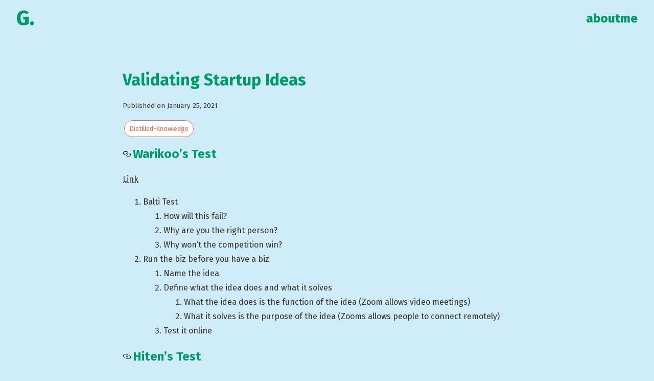

--- FILE ---
content_type: text/html
request_url: https://thatgurjot.com/distilled-knowledge/validating-startup-ideas/
body_size: 6730
content:
<!DOCTYPE html>
<html lang="en" dir="ltr">

<head>
  <meta charset="utf-8" />
  <meta name="viewport" content="width=device-width, initial-scale=1.0" />
  <meta http-equiv="X-UA-Compatible" content="IE=edge" />
  <meta name="theme-color" content="light">
  
  
  
  <title>Validating Startup Ideas | That Gurjot</title>

  <meta name="description" content="That Gurjot&#39;s digital garden where he rants about education, showcases his projects and fulfills his sense of purpose." />
  <meta property="og:description" content="That Gurjot&#39;s digital garden where he rants about education, showcases his projects and fulfills his sense of purpose.">
  <meta name="twitter:description" content="That Gurjot&#39;s digital garden where he rants about education, showcases his projects and fulfills his sense of purpose.">
  <meta property="og:url" content="https://thatgurjot.com">
  <meta property="og:type" content="website">
  <meta name="title" property="og:title" content=" Validating Startup Ideas | That Gurjot">

  
  <meta name="twitter:card" content="summary_large_image">
  <meta property="twitter:domain" content="thatgurjot.com">
  <meta property="twitter:url" content="https://thatgurjot.com">
  <meta name="twitter:title" content="Validating Startup Ideas | That Gurjot">

  
  <meta itemprop="image" content="https://thatgurjot.com/Mysterious-Turban-Man.png" />
  <meta property="og:image" content="https://thatgurjot.com/Mysterious-Turban-Man.png" />
  <meta name="twitter:image" content="https://thatgurjot.com/Mysterious-Turban-Man.png" />
  <meta name="twitter:image:src" content="https://thatgurjot.com/Mysterious-Turban-Man.png" /> 
  

  
  <meta name="author" content="Gurjot." />

  
  <meta name="generator" content="Hugo 0.152.2" />

  
  <link rel="apple-touch-icon" sizes="180x180" href="/apple-touch-icon.png">
  <link rel="icon" type="image/png" sizes="32x32" href="/favicon-32x32.png">
  <link rel="icon" type="image/png" sizes="16x16" href="/favicon-16x16.png">
  <link rel="manifest" href="/manifest.json">
  <link rel="mask-icon" href="/safari-pinned-tab.svg" color="#5bbad5">

  
  
      <link rel="stylesheet" href="/css/root.min.f8e91f87e2035dff85a48e900ed5d8fe2a17fa89bda32a776020805b9ad19681.css" integrity="sha256-&#43;Okfh&#43;IDXf&#43;FpI6QDtXY/ioX&#43;om9oyp3YCCAW5rRloE=" crossorigin="anonymous">
      <link rel="stylesheet" href="/css/main.min.6f0565e5f12c175c8fb46ebf52570c16ba9158575351c1c4392ba8028ff5c5db.css" integrity="sha256-bwVl5fEsF1yPtG6/UlcMFrqRWFdTUcHEOSuoAo/1xds=" crossorigin="anonymous">


  
  

  
  <script src="https://cdn.jsdelivr.net/npm/@floating-ui/core@1.6.2"></script>
  <script src="https://cdn.jsdelivr.net/npm/@floating-ui/dom@1.6.5"></script>

</head>

<body>
  <header>
    <a href="/" class="site-title">G.</a>

  <nav>
    <a href="/what">about</a>
    <a href="/about">me</a>
  </nav>

  </header>
  <main class="popover-hint">
    

<div >
  <article >
    <div class="article-header">
      <h1>Validating Startup Ideas</h1>
      <div class="post-meta">
        
        <small>Published on January 25, 2021</small>
      </div>
      <div class="tags">
        
        <a href="/categories/distilled-knowledge/">Distilled-Knowledge</a>
        
      </div>
    </div>

    <div class="article-post">
      <h2 id="warikoos-test">Warikoo&rsquo;s Test</h2>
<p><a href="https://twitter.com/warikoo/status/1304291101025603585">Link</a></p>
<ol>
<li>Balti Test
<ol>
<li>How will this fail?</li>
<li>Why are you the right person?</li>
<li>Why won&rsquo;t the competition win?</li>
</ol>
</li>
<li>Run the biz before you have a biz
<ol>
<li>Name the idea</li>
<li>Define what the idea does and what it solves
<ol>
<li>What the idea does is the function of the idea (Zoom allows video meetings)</li>
<li>What it solves is the purpose of the idea (Zooms allows people to connect remotely)</li>
</ol>
</li>
<li>Test it online</li>
</ol>
</li>
</ol>
<h2 id="hitens-test">Hiten&rsquo;s Test</h2>
<p><a href="https://hitenism.com/business-ideas/">Link</a></p>
<ol>
<li>Create a problem hypothesis from your idea
<ol>
<li>[Group of people] have a problem [their problem]</li>
</ol>
</li>
<li>Set up a system to pull people to you
<ol>
<li>Landing page -&gt; Survey
<ol>
<li>Market Intelligence: What are you up against? What are people currently using? The answer can inform future customer acquisiton tactics as well as potential integrations and partnerships.</li>
<li>Qualifiers: Helps you filter people to better target the ones you should follow-up with and segment responses to other questions.</li>
<li>Discovery: People will tell you things if you ask them. Read every response and categorize each of your open-ended responses into buckets. With open-ended questions you’ll also discover the words people use. These responses are useful when you need to write marketing copy and iterate or test your landing page.</li>
</ol>
</li>
</ol>
</li>
<li>Find the pattern of pain
<ol>
<li>You need to find out if people really do have the problem you think they have or if they don’t care at all. When trying to validate your idea the main goal is to find the pattern of pain across your target customers.</li>
<li>Jobs-To-Be-Done<sup>1</sup>
<ol>
<li>The basic idea behind jobs-to-be-done is simple: customers are hiring your product out to do a job for them.
<blockquote>
<p>When I ______ , I want to ______, so I can ______.</p>
</blockquote>
</li>
</ol>
</li>
</ol>
</li>
</ol>
<p><sup>1</sup> From a feature perspective, <a href="https://www.crazyegg.com/">Crazy Egg</a> gives you heat maps that show you where visitors are clicking on your website. But from a jobs-to-be-done perspective,</p>
<blockquote>
<p>Crazy Egg helps you redesign with confidence.</p>
</blockquote>
<p><img src="https://i0.wp.com/hitenism.com/wp-content/uploads/image-24.png?resize=720%2C210" alt="image (24)"></p>
<p><a href="https://kissmetrics.com">KISSmetrics</a> is an analytics tool that shows you how people are using your app. From a jobs-to-be-done perspective,</p>
<blockquote>
<p>KISSmetrics helps you:<br>
1. Check up on the health of your product and company at a glance.<br>
2. Look up what works and what’s causing problems in your app for building product and adjusting flows.<br>
3. Discover the users who’ve completed a set of actions in your app for tailored outreach.<br>
4. Monitor events in real-time to make sure analytics are set up correctly.<br>
5. Dive deep into the data to make a critical business decision.</p>
</blockquote>
<h2 id="patels-test">Patel&rsquo;s Test</h2>
<p><a href="https://www.entrepreneur.com/article/241122">Link</a></p>
<ol>
<li>What problem are you solving?</li>
<li>How have others attempted to solve this problem before, and why did their solutions succeed or fail?</li>
<li>How many specific benefits for your product or idea can you list?</li>
<li>Can you state, in clear language, the key features of your product or service?</li>
<li>Does your idea already exist in the same way you were going to create it?</li>
<li>Who are your potential competitors?</li>
<li>What key features does my product or service have that others will have a hard time copying?</li>
<li>Have you done a SWOT analysis?</li>
<li>Do you have access to the various resources you need to launch a business?</li>
<li>Do you have a mentor or industry advisor that you can call on?</li>
<li>Can you name somebody who would benefit from your product or service?</li>
<li>What is the size of the market that will buy your product or service?</li>
<li>Have you reached out to potential customers for feedback?</li>
<li>Can you set up a landing page and encourage interested people to sign up for more information?</li>
<li>What would it take to build a minimum viable product to test the market?</li>
<li>Can you get paying customers from your target market to pre-order based on a blueprint or mockup?</li>
<li>Can you produce the actual product yourself, or do you have a partner who can?</li>
<li>Do you have distributors or partners to help you scale your business?</li>
<li>What will it take to break even or make a profit?</li>
<li>How can investors in your idea make a profit?</li>
</ol>

    </div>

    <div class="tags">
      
      <a href="/tags/startups/">Startups</a>
      
      <a href="/tags/framework/">Framework</a>
      
    </div>

    
    
    <div class="suggested">
      
      <a rel="prev" href="/distilled-knowledge/our-words-can-pigeonhole-us-into-a-belief/">
        <small>← Previous</small>
        <br />
        Our Words Can Pigeonhole Us Into a Belief
      </a>
      

      
      <a rel="next" href="/distilled-knowledge/pedagogy-and-presentation-lessons-gian-carlo-rota/">
        <small>Next →</small>
        <br />
        Pedagogy and Presentation Lessons
      </a>
      
    </div>
    
  </article>

  
</div>

<footer>
  <div class="footer-links">
  <a class="footer-social-links" href="mailto:contact@thatgurjot.com" target="_blank" rel="noreferrer" title="email"
    aria-label="email">
    <svg xmlns="http://www.w3.org/2000/svg" width="24" height="24" viewBox="0 0 24 24">
      <path fill="none" d="M0 0h24v24H0V0z"></path>
      <path fill="currentColor"
        d="M20 4H4c-1.1 0-1.99.9-1.99 2L2 18c0 1.1.9 2 2 2h16c1.1 0 2-.9 2-2V6c0-1.1-.9-2-2-2zm-.4 4.25l-7.07 4.42c-.32.2-.74.2-1.06 0L4.4 8.25c-.25-.16-.4-.43-.4-.72 0-.67.73-1.07 1.3-.72L12 11l6.7-4.19c.57-.35 1.3.05 1.3.72 0 .29-.15.56-.4.72z">
      </path>
    </svg>
  </a>
  <a class="footer-social-links" href="https://github.com/gsidhu" target="_blank" rel="noreferrer" title="github"
    aria-label="github">
    <svg xmlns="http://www.w3.org/2000/svg" xmlns:xlink="http://www.w3.org/1999/xlink" width="24" height="24"
      viewBox="0 0 23 23" version="1.1">
      <g id="surface3680">
        <path fill="currentColor"
          d="M 10.898438 2.101562 C 6.300781 2.601562 2.601562 6.300781 2.101562 10.800781 C 1.601562 15.5 4.300781 19.699219 8.398438 21.300781 C 8.699219 21.398438 9 21.199219 9 20.800781 L 9 19.199219 C 9 19.199219 8.601562 19.300781 8.101562 19.300781 C 6.699219 19.300781 6.101562 18.101562 6 17.398438 C 5.898438 17 5.699219 16.699219 5.398438 16.398438 C 5.101562 16.300781 5 16.300781 5 16.199219 C 5 16 5.300781 16 5.398438 16 C 6 16 6.5 16.699219 6.699219 17 C 7.199219 17.800781 7.800781 18 8.101562 18 C 8.5 18 8.800781 17.898438 9 17.800781 C 9.101562 17.101562 9.398438 16.398438 10 16 C 7.699219 15.5 6 14.199219 6 12 C 6 10.898438 6.5 9.800781 7.199219 9 C 7.101562 8.800781 7 8.300781 7 7.601562 C 7 7.199219 7 6.601562 7.300781 6 C 7.300781 6 8.699219 6 10.101562 7.300781 C 10.601562 7.101562 11.300781 7 12 7 C 12.699219 7 13.398438 7.101562 14 7.300781 C 15.300781 6 16.800781 6 16.800781 6 C 17 6.601562 17 7.199219 17 7.601562 C 17 8.398438 16.898438 8.800781 16.800781 9 C 17.5 9.800781 18 10.800781 18 12 C 18 14.199219 16.300781 15.5 14 16 C 14.601562 16.5 15 17.398438 15 18.300781 L 15 20.898438 C 15 21.199219 15.300781 21.5 15.699219 21.398438 C 19.398438 19.898438 22 16.300781 22 12.101562 C 22 6.101562 16.898438 1.398438 10.898438 2.101562 Z M 10.898438 2.101562 ">
        </path>
      </g>
    </svg>
  </a>
  <a class="footer-social-links" href="https://www.linkedin.com/in/thatgurjot/" target="_blank" rel="noreferrer"
    title="linkedin" aria-label="linkedin">
    <svg xmlns="http://www.w3.org/2000/svg" fill="#000000" viewBox="0 0 30 30" width="24" height="24">
      <path fill="currentColor"
        d="M24,4H6C4.895,4,4,4.895,4,6v18c0,1.105,0.895,2,2,2h18c1.105,0,2-0.895,2-2V6C26,4.895,25.105,4,24,4z M10.954,22h-2.95 v-9.492h2.95V22z M9.449,11.151c-0.951,0-1.72-0.771-1.72-1.72c0-0.949,0.77-1.719,1.72-1.719c0.948,0,1.719,0.771,1.719,1.719 C11.168,10.38,10.397,11.151,9.449,11.151z M22.004,22h-2.948v-4.616c0-1.101-0.02-2.517-1.533-2.517 c-1.535,0-1.771,1.199-1.771,2.437V22h-2.948v-9.492h2.83v1.297h0.04c0.394-0.746,1.356-1.533,2.791-1.533 c2.987,0,3.539,1.966,3.539,4.522V22z">
      </path>
    </svg>
  </a>
</div>

<div class="copyright-footer">
    
    <svg data-name="creative-commons" fill="currentColor" xmlns="http://www.w3.org/2000/svg" viewBox="0 0 20 20"
      width="16" height="16">
      <path fill="currentColor"
        d="M9.98172 0C12.779 0 15.1605 0.976578 17.1246 2.9288C18.0647 3.86912 18.7794 4.94383 19.2675 6.15197C19.7553 7.36043 20 8.64295 20 10.0002C20 11.3692 19.7584 12.6521 19.2769 13.848C18.7947 15.0443 18.0831 16.1012 17.1431 17.0178C16.1671 17.9818 15.0599 18.7203 13.8215 19.2322C12.5836 19.7441 11.3036 20 9.98234 20C8.66107 20 7.39605 19.7475 6.1876 19.2409C4.97945 18.7353 3.896 18.0031 2.93755 17.045C1.97909 16.0868 1.25002 15.0062 0.750012 13.8037C0.250004 12.6011 0 11.3336 0 10.0002C0 8.67857 0.252816 7.40793 0.758762 6.1876C1.26471 4.96726 2.00003 3.87506 2.96411 2.91067C4.86883 0.97064 7.20793 0 9.98172 0ZM10.018 1.80378C7.73231 1.80378 5.80947 2.6016 4.24975 4.19663C3.4638 4.99445 2.85973 5.89009 2.43723 6.88417C2.01409 7.87825 1.80315 8.91701 1.80315 10.0005C1.80315 11.072 2.01409 12.1049 2.43723 13.0983C2.86004 14.093 3.4638 14.9799 4.24975 15.7596C5.03539 16.5396 5.92197 17.1343 6.91073 17.5456C7.89856 17.9562 8.93451 18.1615 10.018 18.1615C11.0892 18.1615 12.1274 17.9537 13.1346 17.5368C14.1405 17.1196 15.0474 16.519 15.8574 15.7334C17.4168 14.2096 18.1962 12.2989 18.1962 10.0008C18.1962 8.89358 17.9937 7.84606 17.589 6.85792C17.185 5.86978 16.5953 4.98914 15.8221 4.21475C14.214 2.60754 12.2799 1.80378 10.018 1.80378ZM9.89265 8.33982L8.55295 9.03639C8.40982 8.7392 8.2345 8.53045 8.02638 8.41138C7.81793 8.29263 7.62449 8.23294 7.44574 8.23294C6.55323 8.23294 6.10635 8.82201 6.10635 10.0008C6.10635 10.5364 6.21947 10.9645 6.44541 11.2861C6.67167 11.6077 7.00511 11.7686 7.44574 11.7686C8.02919 11.7686 8.43982 11.4827 8.67826 10.9114L9.91016 11.5364C9.64828 12.0249 9.28515 12.4086 8.82076 12.6883C8.35701 12.9683 7.84481 13.108 7.28511 13.108C6.39229 13.108 5.67165 12.8346 5.12414 12.2864C4.57663 11.7389 4.30288 10.977 4.30288 10.0011C4.30288 9.04858 4.57976 8.29294 5.13321 7.73325C5.68665 7.17386 6.38604 6.89386 7.23168 6.89386C8.47013 6.89323 9.35671 7.37543 9.89265 8.33982ZM15.6606 8.33982L14.339 9.03639C14.1962 8.7392 14.0202 8.53045 13.8121 8.41138C13.6033 8.29263 13.4036 8.23294 13.214 8.23294C12.3211 8.23294 11.8742 8.82201 11.8742 10.0008C11.8742 10.5364 11.9877 10.9645 12.2136 11.2861C12.4396 11.6077 12.7727 11.7686 13.214 11.7686C13.7968 11.7686 14.2077 11.4827 14.4455 10.9114L15.6956 11.5364C15.4221 12.0249 15.0527 12.4086 14.589 12.6883C14.1246 12.9683 13.6187 13.108 13.0711 13.108C12.1661 13.108 11.4433 12.8346 10.902 12.2864C10.3595 11.7389 10.0889 10.977 10.0889 10.0011C10.0889 9.04858 10.3655 8.29294 10.9195 7.73325C11.4727 7.17386 12.1721 6.89386 13.0174 6.89386C14.2555 6.89323 15.1371 7.37543 15.6606 8.33982Z">
      </path>
    </svg>
    2015 -
    2026
    <span class="author">Gurjot.</span>
</div>

<div class="privacy-footer">
  <a href='https://thatgurjot.goatcounter.com/'>Site Stats</a>
  |
  <a href='/privacy-policy'>Privacy Policy</a>
</div>




<script async src="/js/features.js"></script>






<script data-goatcounter="https://thatgurjot.goatcounter.com/count" async src="/js/count.js"></script>


<script>
  window.onload = function () {
    var all_links = document.getElementsByTagName('a')
    for (var i = 0; i < all_links.length; i++) {
      if (all_links[i].hostname != location.hostname) {
        all_links[i].setAttribute('target', '_blank')
        all_links[i].setAttribute('rel', 'noopener noreferrer')
      }
    }
  }
</script>
</footer>


  </main>

  
      <script src="/js/main.83009daff2fbd8eab07ba0ade6b78a686484cab5edea6f56f8f50700df4424ac.js" integrity="sha256-gwCdr/L72Oqwe6Ct5reKaGSEyrXt6m9W&#43;PUHAN9EJKw=" crossorigin="anonymous"></script>

  
</body>
</html>


--- FILE ---
content_type: text/css
request_url: https://thatgurjot.com/css/root.min.f8e91f87e2035dff85a48e900ed5d8fe2a17fa89bda32a776020805b9ad19681.css
body_size: 1008
content:
@import 'https://fonts.googleapis.com/css2?family=Fira+Sans:ital,wght@0,100;0,200;0,300;0,400;0,500;0,600;0,700;0,800;0,900;1,100;1,200;1,300;1,400;1,500;1,600;1,700;1,800;1,900&display=swap';:root{--bg:#cdebf9ff;--btn:#009963;--hover-effects:#f36442;--main-text:#3A2E27;--light-border:#746544;--card-background:#FFFACD;--cobalt-blue:#0047AB}.d-none{display:none!important}.w-100{width:100%}.w-50{width:50%;margin:auto}.text-center{text-align:center!important}.text-right{text-align:right!important}.center{text-align:center!important}.underline{text-decoration:underline;text-underline-offset:.4em}.flex{display:flex!important}.flex-col{flex-direction:column!important}.items-center{align-items:center!important}.justify-between{justify-content:space-between!important}.justify-center{justify-content:center!important}.gap-4{gap:1rem!important}h1{font-size:2rem;line-height:2.5rem;color:var(--btn)}h2{font-size:1.5rem;line-height:2rem;color:var(--btn)}h3{font-size:1.25rem;color:var(--btn)}p{font-size:1rem}.animate-spin{animation:spin 1s linear infinite}@keyframes spin{from{transform:rotate(0)}to{transform:rotate(360deg)}}

--- FILE ---
content_type: text/css
request_url: https://thatgurjot.com/css/main.min.6f0565e5f12c175c8fb46ebf52570c16ba9158575351c1c4392ba8028ff5c5db.css
body_size: 9104
content:
body{background-color:var(--bg);color:var(--main-text);font-family:fira sans,sans-serif;font-optical-sizing:auto;width:100vw;margin:0;padding:0}main{position:relative}a{text-decoration:underline dashed;text-underline-offset:.3rem;color:inherit}a:hover{text-decoration:underline}sup a{text-decoration:none!important;font-weight:700}header{height:10vh;display:flex;justify-content:space-between;align-items:center;overflow:hidden;padding:0 2rem}header .site-title{font-size:2.5rem;font-weight:800;text-decoration:none;color:var(--btn)}nav{display:flex;gap:2rem}@media screen and (min-width:572px){nav{gap:3rem}}nav>a{text-decoration:none;color:var(--btn);font-weight:800;font-size:1.5rem}nav>a:hover{text-decoration:underline;text-underline-offset:.3rem}.subscribe-card{background-color:var(--card-background);padding:.75rem .25rem;border-radius:.75rem}.subscribe-flex{display:flex;flex-direction:column;gap:1rem;align-items:center}@media screen and (min-width:992px){.subscribe-card{padding:2rem;margin:auto;max-width:30rem}.subscribe-flex{flex-direction:row}.subscribe-flex>input{width:fit-content}}.subscribe-flex>input{flex:1;padding:.5rem 0;font-size:1rem;border:none;border-bottom:1px solid var(--light-border);background:0 0;color:var(--cobalt-blue);width:90%}input::placeholder{color:var(--cobalt-blue);opacity:1}input:focus{outline:none;color:var(--main-text);border-bottom-color:var(--main-text)}.subscribe-button{background-color:var(--btn);color:#fff;border:none;border-radius:5rem;padding:.5rem 1.5rem;font-size:1rem;cursor:pointer;transition:background-color .2s ease;width:10rem;min-width:10rem;max-width:10rem}.subscribe-button:hover{background-color:var(--hover-effects)}.lds-heart{color:#fff;display:inline-block;position:relative;width:16px;height:16px;transform:rotate(45deg);transform-origin:8px 8px}.lds-heart div{top:6px;left:4px;position:absolute;width:12px;height:12px;background:#fff;animation:lds-heart 1.2s infinite cubic-bezier(.215,.61,.355,1)}.lds-heart div:after,.lds-heart div:before{content:" ";position:absolute;display:block;width:12px;height:12px;background:#fff}.lds-heart div:before{left:-9px;border-radius:50% 0 0 50%}.lds-heart div:after{top:-9px;border-radius:50% 50% 0 0}@keyframes lds-heart{0%{transform:scale(.95)}5%{transform:scale(1.1)}39%{transform:scale(.85)}45%{transform:scale(1)}60%{transform:scale(.95)}100%{transform:scale(.9)}}#home-section-indicator,#scroll-indicator-for-mobile{display:none}@media screen and (max-width:572px){#scroll-indicator-for-mobile{display:block}#home-section-indicator{all:unset;cursor:pointer;display:block;position:absolute;top:0;text-align:center;width:100%;background:var(--bg);height:2em}}.home-container{display:flex;overflow-x:scroll;scroll-snap-type:x mandatory;scroll-behavior:smooth;-webkit-overflow-scrolling:touch}.home-section{flex:0 0 100%;height:90vh;overflow-y:auto;overflow-x:hidden;scroll-snap-align:start;scroll-snap-stop:always;padding:2em 1em 3em;box-sizing:border-box;position:relative;-ms-overflow-style:none;scrollbar-width:none}.home-section::-webkit-scrollbar{display:none}.home-description p{line-height:1.5rem}@media screen and (min-width:572px){#home-bio{flex:0 0 45%!important}.home-section{flex:0 0 50%;padding:0 2rem 2rem}}.vertical-section-separator{border:none;border-right:1px dashed var(--cobalt-blue);margin:5em 0}.horizontal-section-separator{border:none;border-bottom:1px dashed var(--cobalt-blue);width:70%;margin:1em auto}.profile-picture{height:8em;width:8em;border:none}.home-title{font-size:2rem;margin:.5rem}.blog-section{position:relative}.section-title{position:sticky;top:0;background:var(--bg);height:4em;display:flex;justify-content:space-between;align-items:center}.section-title>h2{flex:0 0 75%;width:fit-content;margin:1rem 0}a.section-button{flex:0 0 25%;text-align:right;font-size:1rem;font-weight:500;text-decoration:none;color:var(--cobalt-blue)}a.section-button:hover{text-decoration:underline;text-underline-offset:.3rem}.post-row{display:flex;align-items:center;width:100%;margin:1rem 0;line-height:1.5rem}.post-row>.post-title,.post-row>.post-time,.post-row>.tags{width:100%}.post-row>.post-time,.post-row>.tags{text-align:center}.home-post-title{flex:0 0 80%;text-decoration:none;color:var(--main-text)}.post-title{flex:0 0 60%;text-decoration:none;color:var(--main-text)}.home-post-title:hover,.post-title:hover{text-decoration:underline;text-underline-offset:.3rem}time{flex:0 0 20%;text-align:right;font-size:.75rem}div.projects{display:grid;grid-template-columns:1fr 1fr;gap:.75rem}div.projects>div.grid-col{display:grid;gap:.75rem}div.project{background-color:var(--card-background);border:1px dashed var(--cobalt-blue);color:var(--main-text);border-radius:.3rem;padding:.5rem}div.project:hover{border:1px solid var(--cobalt-blue);color:var(--cobalt-blue)}a.project-tile{text-decoration:none;display:flex;flex-direction:column;gap:.5rem;height:100%}a.project-tile:hover{text-decoration:none}a.project-tile:hover h3{color:var(--hover-effects)}a.project-tile h3{margin:.2rem;color:var(--cobalt-blue)}a.project-tile small.description{flex-grow:1;line-height:1.1rem;display:flex;flex-direction:column;gap:.5rem}a.project-tile small.description div.project-content>*{font-size:small}a.project-tile>span.project-year-tag{display:flex;align-items:center;gap:.5rem}article{padding:3rem 1.5rem;max-width:50rem;margin:auto;margin-bottom:1.5rem;line-height:1.75rem}article a,article .article-post a{text-decoration:underline dashed;text-underline-offset:.3rem}article a:hover,article .article-post a:hover{text-decoration:underline}.article-post>hr,div.footnotes>hr{width:50%;margin:2rem auto}div.footnotes>ol>li,div.footnotes>ol>li>p{font-size:small}.article-post mark{background:#ffdb00!important;padding:.125rem 0}#annotations-toggle{font-weight:500;background:var(--btn);color:#fff;padding:.4rem .6rem;font-size:1rem;cursor:pointer;border-radius:.3rem;border-width:0!important;white-space:nowrap;line-height:1;margin:0;text-decoration:none}#annotations-toggle:hover{text-decoration:none;background-color:var(--hover-effects)}.anchor{color:var(--main-text);margin-right:.25rem}.side{margin:2em}.side>p{font-size:small!important}div.tags>a,.bg-number{background-color:#fff;color:var(--hover-effects);border-radius:.3rem;border:1px solid var(--hover-effects);padding:.5rem .6rem;text-decoration:none;line-height:1;white-space:nowrap;font-size:.8rem;margin:.2rem}div.tags>a{border-radius:1rem}div.tags>a:hover,.bg-number:hover{color:#fff;background-color:var(--hover-effects)}figure>img,div.stream-body img,.article-post p img{display:inline-block;max-width:100%;height:auto}figure>img,.article-post p img{border:2px #ccc dashed}figcaption>p{color:var(--cobalt-blue);font-size:small}div.article-header{padding:3rem auto}div.article-header>h1,div.article-header>div.post-meta,div.article-header>div.tags{margin:1rem auto}article>div.suggested{display:grid;grid-template-columns:1fr;margin:2rem -1rem;padding:0}@media screen and (min-width:572px){article>div.suggested{grid-template-columns:1fr 1fr}article>div.suggested a:last-of-type{text-align:right}}article>div.suggested a:last-of-type{text-align:right}article>div.suggested a{text-decoration:none!important;margin:.5rem 1rem;border-bottom:none;transition:all .2s ease;background-color:var(--card-background);color:var(--main-text);border-radius:.3rem;padding:1rem;border:1px dashed var(--cobalt-blue)}article>div.suggested a:hover{text-decoration:none;border:1px solid var(--cobalt-blue);color:var(--cobalt-blue)}article>div.suggested a:hover small{color:var(--hover-effects)}footer{max-width:50rem;margin:auto;margin-bottom:1.5rem;text-align:center;display:flex;flex-direction:column;align-items:center;justify-content:center;gap:1rem}.footer img{height:30px;width:30px}.footer a{border-radius:.35rem;margin:0 .05rem;font-weight:400;font-size:1rem;border:1px solid transparent;padding:.5rem}.footer a.img{display:flex;align-items:center;padding:0;margin:0 .75rem;background:0 0}.footer-links{display:flex;align-items:center;justify-content:center;flex-wrap:wrap}.footer-links a{margin:0 .5rem}div.copyright-footer{display:flex;align-items:center;gap:.25rem}a.footer-social-links{color:var(--btn)}a.footer-social-links:hover{color:var(--hover-effects)}@media screen and (min-width:572px){.footer>.flex{align-items:flex-start;margin-left:-1.5rem;margin-right:-1.5rem}.footer a.img{padding:0 .5rem;margin:0 1rem}}@media print{.footer{display:none}}.terms{width:100%;display:flex;flex-wrap:wrap}.terms a{padding:.75rem;margin:0 .25rem;font-size:1.2rem;font-weight:400;color:var(--font-color);border-radius:.35rem;display:inline-block;position:relative}#loading-spinner{height:20em;width:100%;display:flex;flex-direction:column;justify-content:center;align-items:center}.stream-timestamp{display:flex;justify-content:space-between;font-size:small;font-weight:700;color:var(--heading-color)}.stream-copy-link{cursor:pointer;font-size:x-small}.highlight{background:var(--card-background);color:var(--main-text);border-radius:8px;overflow:scroll}.lntd:first-of-type{border-right:1px dashed var(--cobalt-blue);padding-right:.5em}p>code{padding:.15em;background:var(--hover-effects);color:#fff}#reader-list,#book-list{padding:1rem 0}

--- FILE ---
content_type: application/javascript
request_url: https://thatgurjot.com/js/main.83009daff2fbd8eab07ba0ade6b78a686484cab5edea6f56f8f50700df4424ac.js
body_size: 2011
content:
(()=>{console.log("This site was generated by Hugo.");renderAnchor=(function(){let t='<svg class="icon" aria-hidden="true" focusable="false" height="16" version="1.1" viewBox="0 0 16 16" width="16"><path fill-rule="evenodd" d="M4 9h1v1H4c-1.5 0-3-1.69-3-3.5S2.55 3 4 3h4c1.45 0 3 1.69 3 3.5 0 1.41-.91 2.72-2 3.25V8.59c.58-.45 1-1.27 1-2.09C10 5.22 8.98 4 8 4H4c-.98 0-2 1.22-2 2.5S3 9 4 9zm9-3h-1v1h1c1 0 2 1.22 2 2.5S13.98 12 13 12H9c-.98 0-2-1.22-2-2.5 0-.83.42-1.64 1-2.09V6.25c-1.09.53-2 1.84-2 3.25C6 11.31 7.55 13 9 13h4c1.45 0 3-1.69 3-3.5S14.5 6 13 6z"></path></svg>';for(let e=1;e<=6;e++){let n=document.querySelectorAll(".article-post>h"+e),c=document.querySelectorAll(".section-title>h"+e);n=[...n,...c];for(let l=0;l<n.length;l++){let o=n[l];if(o.id.length===0){let a=o.innerHTML.replaceAll(".","").replaceAll(" ","-").toLowerCase();o.id=a}o.innerHTML=`<a href="#${o.id}" class="anchor">${t}</a>${o.innerHTML}`}}})();function r(t){var e=t.getBoundingClientRect();return e.top>=0&&e.left>=0&&e.bottom<=(window.innerHeight||document.documentElement.clientHeight)+10&&e.right<=(window.innerWidth||document.documentElement.clientWidth)+10}var i=[{element:document.getElementById("home-bio"),indicator:"1 \u2022 \u2022 \u2022"},{element:document.getElementById("blog-posts"),indicator:"\u2022 2 \u2022 \u2022"},{element:document.getElementById("project-cards"),indicator:"\u2022 \u2022 3 \u2022"},{element:document.getElementById("reading-section"),indicator:"\u2022 \u2022 \u2022 4"}],s=document.getElementById("home-section-indicator");function d(){console.log("Scroll detected!");let t=i.find(e=>r(e.element));t&&(s.innerHTML=t.indicator)}function m(){let t=i.findIndex(n=>r(n.element)),e=i[t+1];t!==-1&&(t===i.length-1&&(e=i[0]),e.element.scrollIntoView({behavior:"smooth"}))}function h(t,e){let n;return function(...c){clearTimeout(n),n=setTimeout(()=>{t.apply(this,c)},e)}}document.addEventListener("DOMContentLoaded",()=>{console.log("DOM loaded, adding scroll listener, and running it first time"),d(),document.querySelector(".home-container").addEventListener("scroll",h(d,50)),s.addEventListener("click",m)});})();


--- FILE ---
content_type: application/javascript
request_url: https://thatgurjot.com/js/features.js
body_size: 4704
content:
function disableAnnotations() {
  var annotations = document.getElementsByClassName('side-right')
  if (document.getElementById('annotations-toggle').textContent === 'Show lyrics only') {
      for (var i=0; i < annotations.length; i++) {
          annotations[i].classList.add('d-none')
      }
      document.getElementById('annotations-toggle').textContent = 'Show explanation'
  } else {
      for (var j=0; j < annotations.length; j++) {
          annotations[j].classList.remove('d-none')
      }
      document.getElementById('annotations-toggle').textContent = 'Show lyrics only'
  }
}

function formatUnixTimestamp(unixTimestamp) {
  const date = new Date(unixTimestamp * 1000); // Convert to milliseconds
  let hours = date.getHours();
  let minutes = date.getMinutes();

  // convert to format "3:05 pm"
  const formattedHours = (hours % 12 === 0) ? 12 : hours % 12;
  const formattedMinutes = (minutes < 10) ? `0${minutes}` : minutes;
  const ampm = (hours >= 12) ? 'pm' : 'am';

  return `${formattedHours}:${formattedMinutes} ${ampm}`;
}

function convertToLocalTime() {
  // if URL ends in /stream or /stream/
  if (window.location.href.endsWith('/stream') || window.location.href.endsWith('/stream/')) {
      // get all divs with the class stream-card and iterate through them
      // for each div get the unix-timestamp attribute and convert it to local time using formatUnixTimestamp
      // then replace the innerText of the div with class stream-timestamp-time inside the parent div with class stream-timestamp
      document.querySelectorAll('.stream-card').forEach(function (streamCard) {
          const unixTimestamp = streamCard.getAttribute('unix-timestamp');
          const localTime = formatUnixTimestamp(unixTimestamp);
          streamCard.querySelector('.stream-timestamp-time').innerText = localTime;
      }
  )}
}

function copyThoughtLinkToClipboard(element) {
  // get current url
  const currentUrl = window.location.href;
  // remove # from url
  const currentUrlWithoutHash = currentUrl.split('#')[0];
  // copy the element's href link to clipboard
  const link = currentUrlWithoutHash + element.getAttribute('href');
  // clear the clipboard
  navigator.clipboard.writeText('');
  navigator.clipboard.writeText(link);
  console.log("Link copied: ", link);

  // change element inner text to "Copied!", then change it back to "Copy link"
  element.innerText = "Copied!";
  // set box shadow to none by adding no-box-shadow class
  element.classList.add('no-box-shadow');
  setTimeout(function() {
      element.innerText = "Copy link";
      // reset box shadow
      element.classList.remove('no-box-shadow');
  }, 2000);
}

window.onload = function () {
  convertToLocalTime();
}

// Handling Popovers/Tooltips

// Add the 'onclick' attribute to all elements with the 'popover' class
// and assign them a unique ID
const popoverTooltips = document.querySelectorAll('.popover-tooltip');
popoverTooltips.forEach(popover => {
popover.setAttribute('onclick', 'toggleTooltip(this)');
popover.id = 'popover-tooltip-' + Math.floor(Math.random() * 1000000);
});

// Initiate an array to store the self-destruct timers for each tooltip
const tooltipTimers = [];

// The function that toggles the tooltip
function toggleTooltip(el, action) {
// If the tooltip is already visible, remove it
if (el.classList.contains('tooltip-visible') || action === 'remove') {
  const tooltip = document.body.querySelector('#tooltip-' + el.id);
  if (tooltip) { tooltip.remove(); }
  el.classList.remove('tooltip-visible');
} else {
  // If the tooltip is not visible, create it
  const tooltipText = el.getAttribute('tooltip-title');
  const tooltip = document.createElement('div');
  tooltip.innerText = tooltipText;
  tooltip.classList.add('tooltip');
  tooltip.classList.add('show');
  tooltip.setAttribute('role', 'tooltip');
  tooltip.setAttribute('id', 'tooltip-' + el.id);
  document.body.appendChild(tooltip);
  
  // Call popper with the tooltip and the element that triggered it
  Popper.createPopper(el, tooltip, {
    placement: el.getAttribute('tooltip-position') || 'top',
  });
  // Add the 'tooltip-visible' class to the element that triggered the tooltip
  // so we can track it and remove the tooltip when the user clicks it again
  el.classList.add('tooltip-visible');
  
  // Set a timer to remove the tooltip after 4 seconds
  const removeTooltipTimer = setTimeout(() => {
    toggleTooltip(el, 'remove');
  }, el.getAttribute('tooltip-time') || 4000);

  // Store the timer in the tooltipTimers array
  tooltipTimers.push(removeTooltipTimer);
}
}

// Number of thotes in stream
const streamThoughtsCountEl = document.getElementById('stream-thoughts-count');
if (streamThoughtsCountEl) {
  streamThoughtsCountEl.innerText = document.getElementsByClassName('stream-timestamp').length;
}
